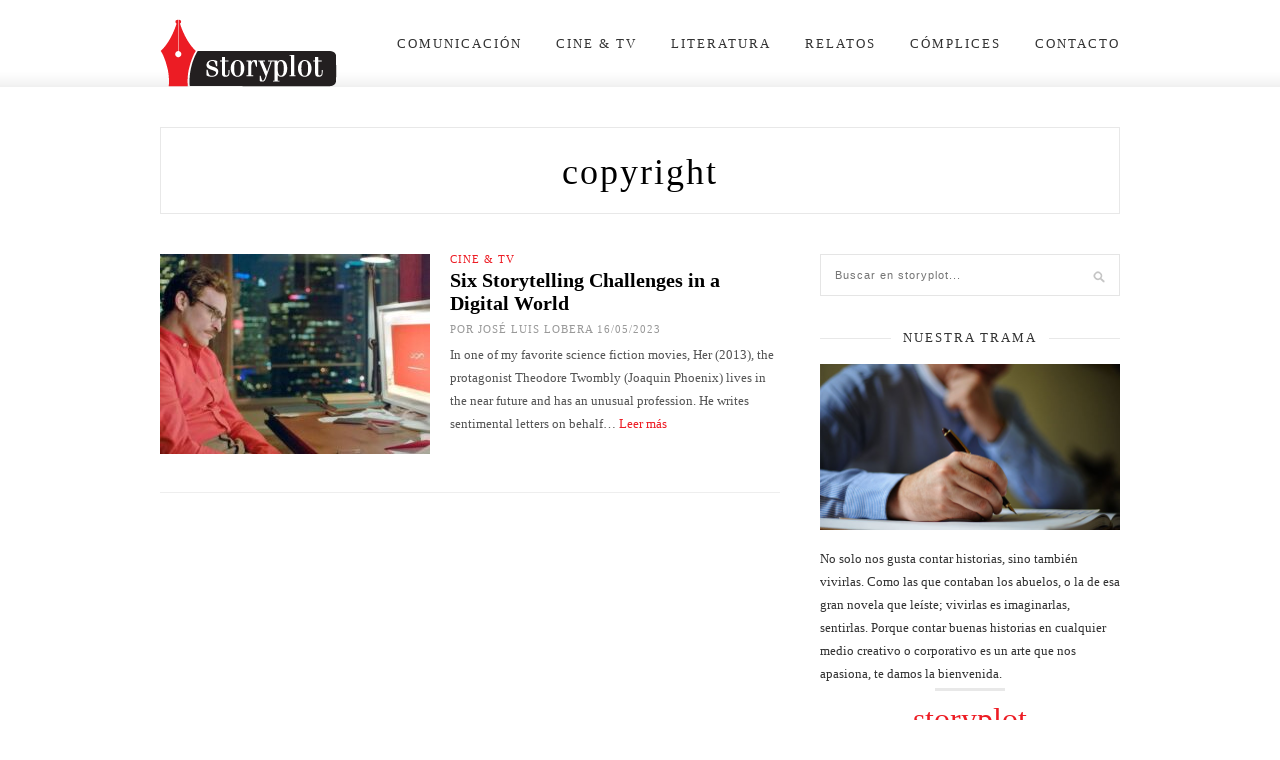

--- FILE ---
content_type: text/html; charset=UTF-8
request_url: https://www.storyplot.com/tag/copyright/
body_size: 9497
content:
<!DOCTYPE html>
<html lang="es">

<head>

	<meta charset="UTF-8" />
	
	<title>copyright archivos &#8226; storyplotstoryplot</title>
	<meta name="viewport" content="width=device-width, initial-scale=1.0, minimum-scale=1.0, maximum-scale=1.0" />
	<link rel="profile" href="http://gmpg.org/xfn/11" />
	<link rel="pingback" href="https://www.storyplot.com/xmlrpc.php" />

		<link rel="shortcut icon" href="https://www.storyplot.com/wp-content/uploads/2014/04/SP_F.png" />
		
	<link rel="alternate" type="application/rss+xml" title="storyplot RSS Feed" href="https://www.storyplot.com/feed/" />
	<link rel="alternate" type="application/atom+xml" title="storyplot Atom Feed" href="https://www.storyplot.com/feed/atom/" />
	<link rel="pingback" href="https://www.storyplot.com/xmlrpc.php" />

	<meta name='robots' content='index, follow, max-image-preview:large, max-snippet:-1, max-video-preview:-1' />

	<!-- This site is optimized with the Yoast SEO plugin v26.3 - https://yoast.com/wordpress/plugins/seo/ -->
	<link rel="canonical" href="https://www.storyplot.com/tag/copyright/" />
	<meta property="og:locale" content="es_ES" />
	<meta property="og:type" content="article" />
	<meta property="og:title" content="copyright archivos &#8226; storyplot" />
	<meta property="og:url" content="https://www.storyplot.com/tag/copyright/" />
	<meta property="og:site_name" content="storyplot" />
	<meta name="twitter:card" content="summary_large_image" />
	<script type="application/ld+json" class="yoast-schema-graph">{"@context":"https://schema.org","@graph":[{"@type":"CollectionPage","@id":"https://www.storyplot.com/tag/copyright/","url":"https://www.storyplot.com/tag/copyright/","name":"copyright archivos &#8226; storyplot","isPartOf":{"@id":"https://www.storyplot.com/#website"},"primaryImageOfPage":{"@id":"https://www.storyplot.com/tag/copyright/#primaryimage"},"image":{"@id":"https://www.storyplot.com/tag/copyright/#primaryimage"},"thumbnailUrl":"https://www.storyplot.com/wp-content/uploads/2023/05/Her-e1684189054281.jpg","breadcrumb":{"@id":"https://www.storyplot.com/tag/copyright/#breadcrumb"},"inLanguage":"es"},{"@type":"ImageObject","inLanguage":"es","@id":"https://www.storyplot.com/tag/copyright/#primaryimage","url":"https://www.storyplot.com/wp-content/uploads/2023/05/Her-e1684189054281.jpg","contentUrl":"https://www.storyplot.com/wp-content/uploads/2023/05/Her-e1684189054281.jpg","width":620,"height":349},{"@type":"BreadcrumbList","@id":"https://www.storyplot.com/tag/copyright/#breadcrumb","itemListElement":[{"@type":"ListItem","position":1,"name":"Portada","item":"https://www.storyplot.com/"},{"@type":"ListItem","position":2,"name":"copyright"}]},{"@type":"WebSite","@id":"https://www.storyplot.com/#website","url":"https://www.storyplot.com/","name":"storyplot","description":"El apasionante arte de contar historias","publisher":{"@id":"https://www.storyplot.com/#/schema/person/4177315721f259abab0c08291ceaa7db"},"potentialAction":[{"@type":"SearchAction","target":{"@type":"EntryPoint","urlTemplate":"https://www.storyplot.com/?s={search_term_string}"},"query-input":{"@type":"PropertyValueSpecification","valueRequired":true,"valueName":"search_term_string"}}],"inLanguage":"es"},{"@type":["Person","Organization"],"@id":"https://www.storyplot.com/#/schema/person/4177315721f259abab0c08291ceaa7db","name":"José Luis Lobera","image":{"@type":"ImageObject","inLanguage":"es","@id":"https://www.storyplot.com/#/schema/person/image/","url":"https://secure.gravatar.com/avatar/ba4ab19d5559b4c79704fb1bb06a03ee88fd15c3f1b80a307e9ed880fb3b1748?s=96&d=mm&r=g","contentUrl":"https://secure.gravatar.com/avatar/ba4ab19d5559b4c79704fb1bb06a03ee88fd15c3f1b80a307e9ed880fb3b1748?s=96&d=mm&r=g","caption":"José Luis Lobera"},"logo":{"@id":"https://www.storyplot.com/#/schema/person/image/"},"sameAs":["https://www.storyplot.com"]}]}</script>
	<!-- / Yoast SEO plugin. -->


<link rel='dns-prefetch' href='//platform.tumblr.com' />
<link rel='dns-prefetch' href='//netdna.bootstrapcdn.com' />
<link rel='dns-prefetch' href='//fonts.googleapis.com' />
<link rel="alternate" type="application/rss+xml" title="storyplot &raquo; Feed" href="https://www.storyplot.com/feed/" />
<link rel="alternate" type="application/rss+xml" title="storyplot &raquo; Feed de los comentarios" href="https://www.storyplot.com/comments/feed/" />
<link rel="alternate" type="application/rss+xml" title="storyplot &raquo; Etiqueta copyright del feed" href="https://www.storyplot.com/tag/copyright/feed/" />
<style id='wp-img-auto-sizes-contain-inline-css' type='text/css'>
img:is([sizes=auto i],[sizes^="auto," i]){contain-intrinsic-size:3000px 1500px}
/*# sourceURL=wp-img-auto-sizes-contain-inline-css */
</style>
<style id='wp-emoji-styles-inline-css' type='text/css'>

	img.wp-smiley, img.emoji {
		display: inline !important;
		border: none !important;
		box-shadow: none !important;
		height: 1em !important;
		width: 1em !important;
		margin: 0 0.07em !important;
		vertical-align: -0.1em !important;
		background: none !important;
		padding: 0 !important;
	}
/*# sourceURL=wp-emoji-styles-inline-css */
</style>
<style id='wp-block-library-inline-css' type='text/css'>
:root{--wp-block-synced-color:#7a00df;--wp-block-synced-color--rgb:122,0,223;--wp-bound-block-color:var(--wp-block-synced-color);--wp-editor-canvas-background:#ddd;--wp-admin-theme-color:#007cba;--wp-admin-theme-color--rgb:0,124,186;--wp-admin-theme-color-darker-10:#006ba1;--wp-admin-theme-color-darker-10--rgb:0,107,160.5;--wp-admin-theme-color-darker-20:#005a87;--wp-admin-theme-color-darker-20--rgb:0,90,135;--wp-admin-border-width-focus:2px}@media (min-resolution:192dpi){:root{--wp-admin-border-width-focus:1.5px}}.wp-element-button{cursor:pointer}:root .has-very-light-gray-background-color{background-color:#eee}:root .has-very-dark-gray-background-color{background-color:#313131}:root .has-very-light-gray-color{color:#eee}:root .has-very-dark-gray-color{color:#313131}:root .has-vivid-green-cyan-to-vivid-cyan-blue-gradient-background{background:linear-gradient(135deg,#00d084,#0693e3)}:root .has-purple-crush-gradient-background{background:linear-gradient(135deg,#34e2e4,#4721fb 50%,#ab1dfe)}:root .has-hazy-dawn-gradient-background{background:linear-gradient(135deg,#faaca8,#dad0ec)}:root .has-subdued-olive-gradient-background{background:linear-gradient(135deg,#fafae1,#67a671)}:root .has-atomic-cream-gradient-background{background:linear-gradient(135deg,#fdd79a,#004a59)}:root .has-nightshade-gradient-background{background:linear-gradient(135deg,#330968,#31cdcf)}:root .has-midnight-gradient-background{background:linear-gradient(135deg,#020381,#2874fc)}:root{--wp--preset--font-size--normal:16px;--wp--preset--font-size--huge:42px}.has-regular-font-size{font-size:1em}.has-larger-font-size{font-size:2.625em}.has-normal-font-size{font-size:var(--wp--preset--font-size--normal)}.has-huge-font-size{font-size:var(--wp--preset--font-size--huge)}.has-text-align-center{text-align:center}.has-text-align-left{text-align:left}.has-text-align-right{text-align:right}.has-fit-text{white-space:nowrap!important}#end-resizable-editor-section{display:none}.aligncenter{clear:both}.items-justified-left{justify-content:flex-start}.items-justified-center{justify-content:center}.items-justified-right{justify-content:flex-end}.items-justified-space-between{justify-content:space-between}.screen-reader-text{border:0;clip-path:inset(50%);height:1px;margin:-1px;overflow:hidden;padding:0;position:absolute;width:1px;word-wrap:normal!important}.screen-reader-text:focus{background-color:#ddd;clip-path:none;color:#444;display:block;font-size:1em;height:auto;left:5px;line-height:normal;padding:15px 23px 14px;text-decoration:none;top:5px;width:auto;z-index:100000}html :where(.has-border-color){border-style:solid}html :where([style*=border-top-color]){border-top-style:solid}html :where([style*=border-right-color]){border-right-style:solid}html :where([style*=border-bottom-color]){border-bottom-style:solid}html :where([style*=border-left-color]){border-left-style:solid}html :where([style*=border-width]){border-style:solid}html :where([style*=border-top-width]){border-top-style:solid}html :where([style*=border-right-width]){border-right-style:solid}html :where([style*=border-bottom-width]){border-bottom-style:solid}html :where([style*=border-left-width]){border-left-style:solid}html :where(img[class*=wp-image-]){height:auto;max-width:100%}:where(figure){margin:0 0 1em}html :where(.is-position-sticky){--wp-admin--admin-bar--position-offset:var(--wp-admin--admin-bar--height,0px)}@media screen and (max-width:600px){html :where(.is-position-sticky){--wp-admin--admin-bar--position-offset:0px}}

/*# sourceURL=wp-block-library-inline-css */
</style><style id='global-styles-inline-css' type='text/css'>
:root{--wp--preset--aspect-ratio--square: 1;--wp--preset--aspect-ratio--4-3: 4/3;--wp--preset--aspect-ratio--3-4: 3/4;--wp--preset--aspect-ratio--3-2: 3/2;--wp--preset--aspect-ratio--2-3: 2/3;--wp--preset--aspect-ratio--16-9: 16/9;--wp--preset--aspect-ratio--9-16: 9/16;--wp--preset--color--black: #000000;--wp--preset--color--cyan-bluish-gray: #abb8c3;--wp--preset--color--white: #ffffff;--wp--preset--color--pale-pink: #f78da7;--wp--preset--color--vivid-red: #cf2e2e;--wp--preset--color--luminous-vivid-orange: #ff6900;--wp--preset--color--luminous-vivid-amber: #fcb900;--wp--preset--color--light-green-cyan: #7bdcb5;--wp--preset--color--vivid-green-cyan: #00d084;--wp--preset--color--pale-cyan-blue: #8ed1fc;--wp--preset--color--vivid-cyan-blue: #0693e3;--wp--preset--color--vivid-purple: #9b51e0;--wp--preset--gradient--vivid-cyan-blue-to-vivid-purple: linear-gradient(135deg,rgb(6,147,227) 0%,rgb(155,81,224) 100%);--wp--preset--gradient--light-green-cyan-to-vivid-green-cyan: linear-gradient(135deg,rgb(122,220,180) 0%,rgb(0,208,130) 100%);--wp--preset--gradient--luminous-vivid-amber-to-luminous-vivid-orange: linear-gradient(135deg,rgb(252,185,0) 0%,rgb(255,105,0) 100%);--wp--preset--gradient--luminous-vivid-orange-to-vivid-red: linear-gradient(135deg,rgb(255,105,0) 0%,rgb(207,46,46) 100%);--wp--preset--gradient--very-light-gray-to-cyan-bluish-gray: linear-gradient(135deg,rgb(238,238,238) 0%,rgb(169,184,195) 100%);--wp--preset--gradient--cool-to-warm-spectrum: linear-gradient(135deg,rgb(74,234,220) 0%,rgb(151,120,209) 20%,rgb(207,42,186) 40%,rgb(238,44,130) 60%,rgb(251,105,98) 80%,rgb(254,248,76) 100%);--wp--preset--gradient--blush-light-purple: linear-gradient(135deg,rgb(255,206,236) 0%,rgb(152,150,240) 100%);--wp--preset--gradient--blush-bordeaux: linear-gradient(135deg,rgb(254,205,165) 0%,rgb(254,45,45) 50%,rgb(107,0,62) 100%);--wp--preset--gradient--luminous-dusk: linear-gradient(135deg,rgb(255,203,112) 0%,rgb(199,81,192) 50%,rgb(65,88,208) 100%);--wp--preset--gradient--pale-ocean: linear-gradient(135deg,rgb(255,245,203) 0%,rgb(182,227,212) 50%,rgb(51,167,181) 100%);--wp--preset--gradient--electric-grass: linear-gradient(135deg,rgb(202,248,128) 0%,rgb(113,206,126) 100%);--wp--preset--gradient--midnight: linear-gradient(135deg,rgb(2,3,129) 0%,rgb(40,116,252) 100%);--wp--preset--font-size--small: 13px;--wp--preset--font-size--medium: 20px;--wp--preset--font-size--large: 36px;--wp--preset--font-size--x-large: 42px;--wp--preset--spacing--20: 0.44rem;--wp--preset--spacing--30: 0.67rem;--wp--preset--spacing--40: 1rem;--wp--preset--spacing--50: 1.5rem;--wp--preset--spacing--60: 2.25rem;--wp--preset--spacing--70: 3.38rem;--wp--preset--spacing--80: 5.06rem;--wp--preset--shadow--natural: 6px 6px 9px rgba(0, 0, 0, 0.2);--wp--preset--shadow--deep: 12px 12px 50px rgba(0, 0, 0, 0.4);--wp--preset--shadow--sharp: 6px 6px 0px rgba(0, 0, 0, 0.2);--wp--preset--shadow--outlined: 6px 6px 0px -3px rgb(255, 255, 255), 6px 6px rgb(0, 0, 0);--wp--preset--shadow--crisp: 6px 6px 0px rgb(0, 0, 0);}:where(.is-layout-flex){gap: 0.5em;}:where(.is-layout-grid){gap: 0.5em;}body .is-layout-flex{display: flex;}.is-layout-flex{flex-wrap: wrap;align-items: center;}.is-layout-flex > :is(*, div){margin: 0;}body .is-layout-grid{display: grid;}.is-layout-grid > :is(*, div){margin: 0;}:where(.wp-block-columns.is-layout-flex){gap: 2em;}:where(.wp-block-columns.is-layout-grid){gap: 2em;}:where(.wp-block-post-template.is-layout-flex){gap: 1.25em;}:where(.wp-block-post-template.is-layout-grid){gap: 1.25em;}.has-black-color{color: var(--wp--preset--color--black) !important;}.has-cyan-bluish-gray-color{color: var(--wp--preset--color--cyan-bluish-gray) !important;}.has-white-color{color: var(--wp--preset--color--white) !important;}.has-pale-pink-color{color: var(--wp--preset--color--pale-pink) !important;}.has-vivid-red-color{color: var(--wp--preset--color--vivid-red) !important;}.has-luminous-vivid-orange-color{color: var(--wp--preset--color--luminous-vivid-orange) !important;}.has-luminous-vivid-amber-color{color: var(--wp--preset--color--luminous-vivid-amber) !important;}.has-light-green-cyan-color{color: var(--wp--preset--color--light-green-cyan) !important;}.has-vivid-green-cyan-color{color: var(--wp--preset--color--vivid-green-cyan) !important;}.has-pale-cyan-blue-color{color: var(--wp--preset--color--pale-cyan-blue) !important;}.has-vivid-cyan-blue-color{color: var(--wp--preset--color--vivid-cyan-blue) !important;}.has-vivid-purple-color{color: var(--wp--preset--color--vivid-purple) !important;}.has-black-background-color{background-color: var(--wp--preset--color--black) !important;}.has-cyan-bluish-gray-background-color{background-color: var(--wp--preset--color--cyan-bluish-gray) !important;}.has-white-background-color{background-color: var(--wp--preset--color--white) !important;}.has-pale-pink-background-color{background-color: var(--wp--preset--color--pale-pink) !important;}.has-vivid-red-background-color{background-color: var(--wp--preset--color--vivid-red) !important;}.has-luminous-vivid-orange-background-color{background-color: var(--wp--preset--color--luminous-vivid-orange) !important;}.has-luminous-vivid-amber-background-color{background-color: var(--wp--preset--color--luminous-vivid-amber) !important;}.has-light-green-cyan-background-color{background-color: var(--wp--preset--color--light-green-cyan) !important;}.has-vivid-green-cyan-background-color{background-color: var(--wp--preset--color--vivid-green-cyan) !important;}.has-pale-cyan-blue-background-color{background-color: var(--wp--preset--color--pale-cyan-blue) !important;}.has-vivid-cyan-blue-background-color{background-color: var(--wp--preset--color--vivid-cyan-blue) !important;}.has-vivid-purple-background-color{background-color: var(--wp--preset--color--vivid-purple) !important;}.has-black-border-color{border-color: var(--wp--preset--color--black) !important;}.has-cyan-bluish-gray-border-color{border-color: var(--wp--preset--color--cyan-bluish-gray) !important;}.has-white-border-color{border-color: var(--wp--preset--color--white) !important;}.has-pale-pink-border-color{border-color: var(--wp--preset--color--pale-pink) !important;}.has-vivid-red-border-color{border-color: var(--wp--preset--color--vivid-red) !important;}.has-luminous-vivid-orange-border-color{border-color: var(--wp--preset--color--luminous-vivid-orange) !important;}.has-luminous-vivid-amber-border-color{border-color: var(--wp--preset--color--luminous-vivid-amber) !important;}.has-light-green-cyan-border-color{border-color: var(--wp--preset--color--light-green-cyan) !important;}.has-vivid-green-cyan-border-color{border-color: var(--wp--preset--color--vivid-green-cyan) !important;}.has-pale-cyan-blue-border-color{border-color: var(--wp--preset--color--pale-cyan-blue) !important;}.has-vivid-cyan-blue-border-color{border-color: var(--wp--preset--color--vivid-cyan-blue) !important;}.has-vivid-purple-border-color{border-color: var(--wp--preset--color--vivid-purple) !important;}.has-vivid-cyan-blue-to-vivid-purple-gradient-background{background: var(--wp--preset--gradient--vivid-cyan-blue-to-vivid-purple) !important;}.has-light-green-cyan-to-vivid-green-cyan-gradient-background{background: var(--wp--preset--gradient--light-green-cyan-to-vivid-green-cyan) !important;}.has-luminous-vivid-amber-to-luminous-vivid-orange-gradient-background{background: var(--wp--preset--gradient--luminous-vivid-amber-to-luminous-vivid-orange) !important;}.has-luminous-vivid-orange-to-vivid-red-gradient-background{background: var(--wp--preset--gradient--luminous-vivid-orange-to-vivid-red) !important;}.has-very-light-gray-to-cyan-bluish-gray-gradient-background{background: var(--wp--preset--gradient--very-light-gray-to-cyan-bluish-gray) !important;}.has-cool-to-warm-spectrum-gradient-background{background: var(--wp--preset--gradient--cool-to-warm-spectrum) !important;}.has-blush-light-purple-gradient-background{background: var(--wp--preset--gradient--blush-light-purple) !important;}.has-blush-bordeaux-gradient-background{background: var(--wp--preset--gradient--blush-bordeaux) !important;}.has-luminous-dusk-gradient-background{background: var(--wp--preset--gradient--luminous-dusk) !important;}.has-pale-ocean-gradient-background{background: var(--wp--preset--gradient--pale-ocean) !important;}.has-electric-grass-gradient-background{background: var(--wp--preset--gradient--electric-grass) !important;}.has-midnight-gradient-background{background: var(--wp--preset--gradient--midnight) !important;}.has-small-font-size{font-size: var(--wp--preset--font-size--small) !important;}.has-medium-font-size{font-size: var(--wp--preset--font-size--medium) !important;}.has-large-font-size{font-size: var(--wp--preset--font-size--large) !important;}.has-x-large-font-size{font-size: var(--wp--preset--font-size--x-large) !important;}
/*# sourceURL=global-styles-inline-css */
</style>

<style id='classic-theme-styles-inline-css' type='text/css'>
/*! This file is auto-generated */
.wp-block-button__link{color:#fff;background-color:#32373c;border-radius:9999px;box-shadow:none;text-decoration:none;padding:calc(.667em + 2px) calc(1.333em + 2px);font-size:1.125em}.wp-block-file__button{background:#32373c;color:#fff;text-decoration:none}
/*# sourceURL=/wp-includes/css/classic-themes.min.css */
</style>
<link rel='stylesheet' id='mc4wp-form-themes-css' href='https://www.storyplot.com/wp-content/plugins/mailchimp-for-wp/assets/css/form-themes.css?ver=4.10.8' type='text/css' media='all' />
<link rel='stylesheet' id='style-css' href='https://www.storyplot.com/wp-content/themes/cassia/style.css?ver=6.9' type='text/css' media='all' />
<link rel='stylesheet' id='responsive-css' href='https://www.storyplot.com/wp-content/themes/cassia/css/responsive.css?ver=6.9' type='text/css' media='all' />
<link rel='stylesheet' id='font-awesome-css' href='//netdna.bootstrapcdn.com/font-awesome/4.0.1/css/font-awesome.css?ver=6.9' type='text/css' media='all' />
<link rel='stylesheet' id='default_headings_font-css' href='http://fonts.googleapis.com/css?family=Playfair+Display%3A400%2C700%2C900%2C400italic%2C700italic%2C900italic&#038;ver=6.9' type='text/css' media='all' />
<link rel='stylesheet' id='default_body_font-css' href='http://fonts.googleapis.com/css?family=Droid+Serif%3A400%2C700%2C400italic%2C700italic&#038;ver=6.9' type='text/css' media='all' />
<link rel='stylesheet' id='default_signature_font-css' href='http://fonts.googleapis.com/css?family=Tangerine%3A400%2C700&#038;ver=6.9' type='text/css' media='all' />
<script type="text/javascript" src="https://www.storyplot.com/wp-includes/js/jquery/jquery.min.js?ver=3.7.1" id="jquery-core-js"></script>
<script type="text/javascript" src="https://www.storyplot.com/wp-includes/js/jquery/jquery-migrate.min.js?ver=3.4.1" id="jquery-migrate-js"></script>
<link rel="https://api.w.org/" href="https://www.storyplot.com/wp-json/" /><link rel="alternate" title="JSON" type="application/json" href="https://www.storyplot.com/wp-json/wp/v2/tags/453" /><link rel="EditURI" type="application/rsd+xml" title="RSD" href="https://www.storyplot.com/xmlrpc.php?rsd" />
<meta name="generator" content="WordPress 6.9" />
	<style type="text/css">
		
		#header, #navigation ul li {
			height:87px;
		}
		#navigation ul li a {
			line-height:87px;
		}
		#navigation ul li:hover > ul {
			top:87px;
		}
		#logo {
			margin-top:19px;
		}
		#header_layout2 #logo {
			padding:px 0 px 0;
		}
		
				
				
				
				
					a, .popular-item span.cat a, .post.list .post-list-text span.cat a, #sidebar .widget p a, .about-signature .signature, .post-entry p a, .post.list .post-list-text p a {
				color:#ed1c24;
			}
				
					/*
			.post-entry blockquote p {
			border-left:1px solid #ed1c24;
			}
			*/
				
					/*
			.post-entry p a {
				border-bottom:1px dotted #ed1c24;
			}*/
				
					input.sidebar-submit, .side-popular span.popular-number, .post-entry a.more-link, .post-comments span.reply a {
				background-color:#ed1c24;
			}
				
					#header, #top_bar {
				background-color:#ffffff;
			}
				
					#navigation ul li a, #top-navigation ul li a {
				color:#333333;
			}
			
			#navigation ul li a:hover, #navigation ul li:hover > a {
				border-bottom:2px solid #333333;
			}
				
					#navigation ul li ul li a, #top-navigation ul li ul li a  {
				background:#ffffff;
			}
				
					#navigation ul li ul li a:hover, #top-navigation ul li ul li a:hover {
				background:#f2f2f2;
			}
				
					#navigation ul li ul, #top-navigation ul li ul {
				border-color:#dddddd;
			}
				
					#navigation ul li ul li a, #top-navigation ul li ul li a {
				color:#777777;
			}
				
					#footer {
				background:#ffffff;
			}
				
					.footer-bottom p, .footer-bottom span.copyright {
				color:#626262;
			}
				
					.footer-social span.social-item a, .footer-social span.social-item .round-icon {
				color:#626262;
			}
				
					.footer-social span.social-item a:hover, .footer-social span.social-item a:hover > .round-icon {
				color:#fa0c0c;
			}
				
		
		
				
				
				
				
		
					.post-entry p a {
border-bottom: 0;
}				
		
	</style><style>.mc4wp-checkbox-wp-comment-form{clear:both;width:auto;display:block;position:static}.mc4wp-checkbox-wp-comment-form input{float:none;vertical-align:middle;-webkit-appearance:checkbox;width:auto;max-width:21px;margin:0 6px 0 0;padding:0;position:static;display:inline-block!important}.mc4wp-checkbox-wp-comment-form label{float:none;cursor:pointer;width:auto;margin:0 0 16px;display:block;position:static}</style><style>.mc4wp-checkbox-wp-registration-form{clear:both;width:auto;display:block;position:static}.mc4wp-checkbox-wp-registration-form input{float:none;vertical-align:middle;-webkit-appearance:checkbox;width:auto;max-width:21px;margin:0 6px 0 0;padding:0;position:static;display:inline-block!important}.mc4wp-checkbox-wp-registration-form label{float:none;cursor:pointer;width:auto;margin:0 0 16px;display:block;position:static}</style>
<!-- Google Universal Analytics for WordPress v2.4.3 -->

<script>

	(function(i,s,o,g,r,a,m){i['GoogleAnalyticsObject']=r;i[r]=i[r]||function(){
	(i[r].q=i[r].q||[]).push(arguments)},i[r].l=1*new Date();a=s.createElement(o),
	m=s.getElementsByTagName(o)[0];a.async=1;a.src=g;m.parentNode.insertBefore(a,m)
	})(window,document,'script','//www.google-analytics.com/analytics.js','ga');

	ga('create', 'UA-51165713-1', 'auto');




	ga('set', 'forceSSL', true);
	ga('send', 'pageview');

</script>
<!-- Google Universal Analytics for WordPress v2.4.3 - https://wordpress.org/plugins/google-universal-analytics -->


<script type="text/javascript">

	jQuery(document).ready(function(e) {
    jQuery('a').click(function(e) {
		var $this = jQuery(this);
      	var href = $this.prop('href').split('?')[0];
		var ext = href.split('.').pop();
		if ('xls,xlsx,doc,docx,ppt,pot,pptx,pdf,pub,txt,zip,rar,tar,7z,gz,exe,wma,mov,avi,wmv,wav,mp3,midi,csv,tsv,jar,psd,pdn,ai,pez,wwf,torrent,cbr'.split(',').indexOf(ext) !== -1) {		
        ga('send', 'event', 'Download', ext, href);
      }
	  if (href.toLowerCase().indexOf('mailto:') === 0) {
        ga('send', 'event', 'Mailto', href.substr(7));
      }
	  if (href.toLowerCase().indexOf('tel:') === 0) {
        ga('send', 'event', 'Phone number', href.substr(4));
      }
      if ((this.protocol === 'http:' || this.protocol === 'https:') && this.hostname.indexOf(document.location.hostname) === -1) {
        ga('send', 'event', 'Outbound', this.hostname, this.pathname);
      }
	});
});

</script>

	
</head>

<body class="archive tag tag-copyright tag-453 wp-theme-cassia do-etfw">

		<div id="header">
		
		<div class="container">
			
			<div id="logo">
				
									<a href="https://www.storyplot.com"><img src="https://www.storyplot.com/wp-content/uploads/2014/05/Logo_sized_web_1.png" alt="storyplot" /></a>
								
			</div>
			
			<div id="navigation">
				
				<ul id="menu-portada" class="menu"><li id="menu-item-51" class="menu-item menu-item-type-taxonomy menu-item-object-category menu-item-51"><a href="https://www.storyplot.com/category/comunicacion/">Comunicación</a></li>
<li id="menu-item-50" class="menu-item menu-item-type-taxonomy menu-item-object-category menu-item-50"><a href="https://www.storyplot.com/category/cine-tv/">Cine &#038; TV</a></li>
<li id="menu-item-60" class="menu-item menu-item-type-taxonomy menu-item-object-category menu-item-60"><a href="https://www.storyplot.com/category/literatura/">Literatura</a></li>
<li id="menu-item-52" class="menu-item menu-item-type-taxonomy menu-item-object-category menu-item-52"><a href="https://www.storyplot.com/category/relatos/">Relatos</a></li>
<li id="menu-item-139" class="menu-item menu-item-type-post_type menu-item-object-page menu-item-139"><a href="https://www.storyplot.com/complices/">Cómplices</a></li>
<li id="menu-item-46" class="menu-item menu-item-type-post_type menu-item-object-page menu-item-46"><a href="https://www.storyplot.com/contacto/">Contacto</a></li>
</ul>	
				
			</div>
			
		</div>
		
	</div>
	<div id="wrapper">
	
	<div class="container">		
		<div class="archive-browsing">
			
						
									<span class="browsing"></span><h1>copyright</h1>
			
		</div>
		
		<div id="main">
			
						
						
			<div class="post list">
				
				<div class="post-img">
											<a href="https://www.storyplot.com/2023/05/six-storytelling-challenges-in-a-digital-world/" rel="bookmark"><img width="270" height="200" src="https://www.storyplot.com/wp-content/uploads/2023/05/Her-e1684189054281-270x200.jpg" class="attachment-list size-list wp-post-image" alt="" decoding="async" fetchpriority="high" /></a>
														</div>
				
				<div class="post-list-text">
					<span class="cat">
					<a href="https://www.storyplot.com/category/cine-tv/">Cine &amp; TV</a>					</span>
					<h2><a href="https://www.storyplot.com/2023/05/six-storytelling-challenges-in-a-digital-world/" rel="bookmark">Six Storytelling Challenges in a Digital World</a></h2>
					<span class="meta">Por <a href="https://www.storyplot.com/author/joseluis/" title="Entradas de José Luis Lobera" rel="author">José Luis Lobera</a>  16/05/2023</span>
					<p>In one of my favorite science fiction movies, Her (2013), the protagonist Theodore Twombly (Joaquin Phoenix) lives in the near future and has an unusual profession. He writes sentimental letters on behalf&hellip; <a style="font-weight:normal;" href="https://www.storyplot.com/2023/05/six-storytelling-challenges-in-a-digital-world/">Leer más</a></p>
					
				</div>
				
				
			</div>
			
						
			
						
			<div class="pagination">
				
				<div class="prev"></div>
				<div class="next"></div>
				
			</div>
			
					
		</div>
	

		<div id="sidebar">
			
			<!-- SIDEBAR WIDGET AREA -->
			<div class="widget"><form role="search" method="get" id="searchform" action="https://www.storyplot.com/">
    <div>
		<input type="text" placeholder="Buscar en storyplot..." name="s" id="s" />
	 </div>
</form></div><div class="widget"><h4 class="block-heading"><span>NUESTRA TRAMA</span></h4>		
			<div class="about-img">
					<img src="https://www.storyplot.com/wp-content/uploads/2014/04/Prologo.jpg" alt="NUESTRA TRAMA" />
			</div>
			
			<div class="about-text">
				No solo nos gusta contar historias, sino también vivirlas. 
Como las que contaban los abuelos, o la de esa gran novela que leíste; vivirlas es imaginarlas, sentirlas. 
Porque contar buenas historias en cualquier medio creativo o corporativo es un arte que nos apasiona, te damos la bienvenida.			</div>
			
			<div class="about-signature">
				<span class="line"></span>
				<span class="signature">storyplot</span>
			</div>
			
			
		</div>
		<div class="widget">
		<h4 class="block-heading"><span>Entradas Recientes</span></h4>
		<ul>
											<li>
					<a href="https://www.storyplot.com/2025/12/el-monologo-como-historia/">El Monólogo Como Historia</a>
									</li>
											<li>
					<a href="https://www.storyplot.com/2025/11/como-narrar-el-duelo-con-sentido/">Cómo Narrar el Duelo con Sentido</a>
									</li>
											<li>
					<a href="https://www.storyplot.com/2025/11/making-sense-of-grief-in-storytelling/">Making Sense of Grief in Storytelling</a>
									</li>
											<li>
					<a href="https://www.storyplot.com/2025/11/explorando-historias-de-fe/">Explorando Historias de Fe</a>
									</li>
											<li>
					<a href="https://www.storyplot.com/2025/11/exploring-faith-based-stories/">Exploring Faith-based Stories</a>
									</li>
					</ul>

		</div><div class="widget"><h4 class="block-heading"><span>SÍGUENOS EN REDES SOCIALES</span></h4>		
			<div class="widget-social">
				<a href="http://facebook.com/storyplot.blog"><i class="fa fa-facebook round-icon"></i></a>				<a href="http://twitter.com/storyplot"><i class="fa fa-twitter round-icon"></i></a>								<a href="http://instagram.com/storyplotblog"><i class="fa fa-instagram round-icon"></i></a> 
				 
																											</div>
			
			
		</div><div class="widget"><h4 class="block-heading"><span>Síguenos en Facebook</span></h4>		
			<iframe src="http://www.facebook.com/plugins/likebox.php?href=https://www.facebook.com/storyplot.blog&amp;width=300&amp;colorscheme=light&amp;show_faces=true&amp;border_color&amp;stream=false&amp;header=false&amp;height=290" scrolling="no" frameborder="0" style="border:none; overflow:hidden; width:300px; height:290px;" allowTransparency="true"></iframe>
			
			
		</div>		
		</div>	
	</div>
	<!-- END CONTAINER -->
	
	</div>
	<!-- END WRAPPER -->
	
	<div id="footer">
		
		<div class="container">
			
						<div class="footer-social">
				
									
						
					<span class="social-item"><a href="http://facebook.com/storyplot.blog"><i class="fa fa-facebook round-icon"></i> Facebook</a></span>
										
									
						
					<span class="social-item"><a href="http://twitter.com/storyplot"><i class="fa fa-twitter round-icon"></i> Twitter</a></span>
										
									
						
					<span class="social-item"><a href="http://instagram.com/storyplotblog"><i class="fa fa-instagram round-icon"></i> Instagram</a></span>
										
								
				
			</div>
						
			<div class="footer-bottom">
				
								<img src="https://www.storyplot.com/wp-content/uploads/2014/04/footer.png" alt="storyplot" />
								<p>Designed with <i class="fa fa-heart"></i>  
in Washington DC, by 
<a href="http://www.mezcla.me">Mezcla</a></p>
				<span class="copyright"></span>
				
			</div>
		
		</div>
		
	</div>
	
	<script type="speculationrules">
{"prefetch":[{"source":"document","where":{"and":[{"href_matches":"/*"},{"not":{"href_matches":["/wp-*.php","/wp-admin/*","/wp-content/uploads/*","/wp-content/*","/wp-content/plugins/*","/wp-content/themes/cassia/*","/*\\?(.+)"]}},{"not":{"selector_matches":"a[rel~=\"nofollow\"]"}},{"not":{"selector_matches":".no-prefetch, .no-prefetch a"}}]},"eagerness":"conservative"}]}
</script>
<script type="text/javascript" src="https://www.storyplot.com/wp-content/themes/cassia/js/manna.js?ver=6.9" id="manna-js"></script>
<script type="text/javascript" src="https://www.storyplot.com/wp-content/themes/cassia/js/jquery.mobilemenu.js?ver=6.9" id="mobilemenu-js"></script>
<script type="text/javascript" src="https://www.storyplot.com/wp-content/themes/cassia/js/jquery.flexslider.js?ver=6.9" id="flexslider-js"></script>
<script type="text/javascript" src="http://platform.tumblr.com/v1/share.js?ver=6.9" id="tumblr-js"></script>
<script type="text/javascript" src="https://www.storyplot.com/wp-content/themes/cassia/js/fitvids.js?ver=6.9" id="fitvids-js"></script>
<script type="text/javascript" src="https://www.storyplot.com/wp-content/themes/cassia/js/jquery.colorbox-min.js?ver=6.9" id="colorbox-js"></script>
<script type="text/javascript" src="https://www.storyplot.com/wp-content/plugins/easy-twitter-feed-widget/js/twitter-widgets.js?ver=1.0" id="do-etfw-twitter-widgets-js"></script>
<script id="wp-emoji-settings" type="application/json">
{"baseUrl":"https://s.w.org/images/core/emoji/17.0.2/72x72/","ext":".png","svgUrl":"https://s.w.org/images/core/emoji/17.0.2/svg/","svgExt":".svg","source":{"concatemoji":"https://www.storyplot.com/wp-includes/js/wp-emoji-release.min.js?ver=6.9"}}
</script>
<script type="module">
/* <![CDATA[ */
/*! This file is auto-generated */
const a=JSON.parse(document.getElementById("wp-emoji-settings").textContent),o=(window._wpemojiSettings=a,"wpEmojiSettingsSupports"),s=["flag","emoji"];function i(e){try{var t={supportTests:e,timestamp:(new Date).valueOf()};sessionStorage.setItem(o,JSON.stringify(t))}catch(e){}}function c(e,t,n){e.clearRect(0,0,e.canvas.width,e.canvas.height),e.fillText(t,0,0);t=new Uint32Array(e.getImageData(0,0,e.canvas.width,e.canvas.height).data);e.clearRect(0,0,e.canvas.width,e.canvas.height),e.fillText(n,0,0);const a=new Uint32Array(e.getImageData(0,0,e.canvas.width,e.canvas.height).data);return t.every((e,t)=>e===a[t])}function p(e,t){e.clearRect(0,0,e.canvas.width,e.canvas.height),e.fillText(t,0,0);var n=e.getImageData(16,16,1,1);for(let e=0;e<n.data.length;e++)if(0!==n.data[e])return!1;return!0}function u(e,t,n,a){switch(t){case"flag":return n(e,"\ud83c\udff3\ufe0f\u200d\u26a7\ufe0f","\ud83c\udff3\ufe0f\u200b\u26a7\ufe0f")?!1:!n(e,"\ud83c\udde8\ud83c\uddf6","\ud83c\udde8\u200b\ud83c\uddf6")&&!n(e,"\ud83c\udff4\udb40\udc67\udb40\udc62\udb40\udc65\udb40\udc6e\udb40\udc67\udb40\udc7f","\ud83c\udff4\u200b\udb40\udc67\u200b\udb40\udc62\u200b\udb40\udc65\u200b\udb40\udc6e\u200b\udb40\udc67\u200b\udb40\udc7f");case"emoji":return!a(e,"\ud83e\u1fac8")}return!1}function f(e,t,n,a){let r;const o=(r="undefined"!=typeof WorkerGlobalScope&&self instanceof WorkerGlobalScope?new OffscreenCanvas(300,150):document.createElement("canvas")).getContext("2d",{willReadFrequently:!0}),s=(o.textBaseline="top",o.font="600 32px Arial",{});return e.forEach(e=>{s[e]=t(o,e,n,a)}),s}function r(e){var t=document.createElement("script");t.src=e,t.defer=!0,document.head.appendChild(t)}a.supports={everything:!0,everythingExceptFlag:!0},new Promise(t=>{let n=function(){try{var e=JSON.parse(sessionStorage.getItem(o));if("object"==typeof e&&"number"==typeof e.timestamp&&(new Date).valueOf()<e.timestamp+604800&&"object"==typeof e.supportTests)return e.supportTests}catch(e){}return null}();if(!n){if("undefined"!=typeof Worker&&"undefined"!=typeof OffscreenCanvas&&"undefined"!=typeof URL&&URL.createObjectURL&&"undefined"!=typeof Blob)try{var e="postMessage("+f.toString()+"("+[JSON.stringify(s),u.toString(),c.toString(),p.toString()].join(",")+"));",a=new Blob([e],{type:"text/javascript"});const r=new Worker(URL.createObjectURL(a),{name:"wpTestEmojiSupports"});return void(r.onmessage=e=>{i(n=e.data),r.terminate(),t(n)})}catch(e){}i(n=f(s,u,c,p))}t(n)}).then(e=>{for(const n in e)a.supports[n]=e[n],a.supports.everything=a.supports.everything&&a.supports[n],"flag"!==n&&(a.supports.everythingExceptFlag=a.supports.everythingExceptFlag&&a.supports[n]);var t;a.supports.everythingExceptFlag=a.supports.everythingExceptFlag&&!a.supports.flag,a.supports.everything||((t=a.source||{}).concatemoji?r(t.concatemoji):t.wpemoji&&t.twemoji&&(r(t.twemoji),r(t.wpemoji)))});
//# sourceURL=https://www.storyplot.com/wp-includes/js/wp-emoji-loader.min.js
/* ]]> */
</script>
	</body>
</html>

--- FILE ---
content_type: text/plain
request_url: https://www.google-analytics.com/j/collect?v=1&_v=j102&a=497118072&t=pageview&_s=1&dl=https%3A%2F%2Fwww.storyplot.com%2Ftag%2Fcopyright%2F&ul=en-us%40posix&dt=copyright%20archivos%20%E2%80%A2%20storyplotstoryplot&sr=1280x720&vp=1280x720&_u=YEBAAUABAAAAACAAI~&jid=278677914&gjid=1299177088&cid=1851345079.1769494379&tid=UA-51165713-1&_gid=1210560042.1769494379&_r=1&_slc=1&z=2130855837
body_size: -450
content:
2,cG-MZEYBCV0VY